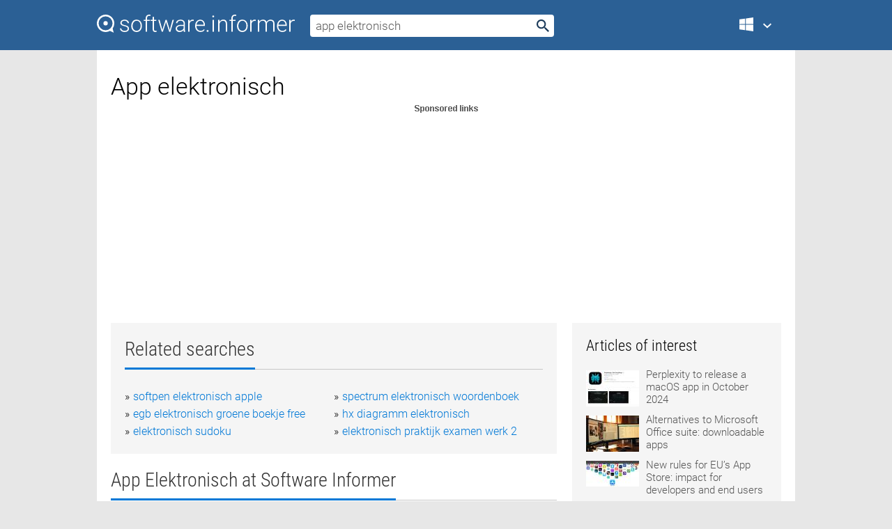

--- FILE ---
content_type: text/html; charset=utf-8
request_url: https://softwaretopic.informer.com/app-elektronisch/
body_size: 9696
content:
<!DOCTYPE html>
<html lang="en">
<head>
    <meta charset="UTF-8" />
    <title>App elektronisch Free Download for Windows</title>
            <meta name="keywords" content="App elektronisch free Download for Windows, App.Cat" />
                <meta name="description" content="Free download app elektronisch Files at Software Informer. App.Cat is a tool which helps you create iPhone applications." />
        <meta name="viewport" content="width=device-width, initial-scale=1" />
    <link rel="shortcut icon" href="https://software.informer.com/favicon.ico" type="image/x-icon" />
            <link rel="canonical" href="https://softwaretopic.informer.com/app-elektronisch/"/>
        
    <link rel="preconnect" href="//img.informer.com">
    <link rel="dns-prefetch" href="//img.informer.com">
    <link rel="preconnect" href="//i.informer.com">
    <link rel="dns-prefetch" href="//i.informer.com">
        <link rel="preconnect" href="//www.google-analytics.com">
    <link rel="dns-prefetch" href="//www.google-analytics.com">
    <link rel="preconnect" href="//pagead2.googlesyndication.com">
    <link rel="dns-prefetch" href="//pagead2.googlesyndication.com">
        <link rel="preconnect" href="//hits.informer.com">
    <link rel="dns-prefetch" href="//hits.informer.com">
    <link rel="preload" href="https://img.informer.com/style/fonts/roboto2.ttf" as="font" crossorigin="anonymous">
    <link rel="preload" href="https://img.informer.com/style/fonts/roboto3.ttf" as="font" crossorigin="anonymous">
    <link rel="preload" href="https://img.informer.com/style/fonts/roboto5.ttf" as="font" crossorigin="anonymous">
    <link rel="preload" href="https://img.informer.com/style/fonts/roboto6.ttf" as="font" crossorigin="anonymous">
    <link rel="preload" href="https://img.informer.com/style/fonts/roboto7.ttf" as="font" crossorigin="anonymous"> 

    
    <style>@font-face{font-family:Roboto;font-display:swap;font-style:normal;font-weight:300;src:local('Roboto Light'),local('Roboto-Light'),url(https://img.informer.com/style/fonts/roboto2.ttf) format('truetype')}@font-face{font-family:Roboto;font-display:swap;font-style:normal;font-weight:400;src:local('Roboto'),local('Roboto-Regular'),url(https://img.informer.com/style/fonts/roboto3.ttf) format('truetype')}@font-face{font-family:Roboto;font-display:swap;font-style:normal;font-weight:700;src:local('Roboto Bold'),local('Roboto-Bold'),url(https://img.informer.com/style/fonts/roboto5.ttf) format('truetype')}@font-face{font-family:'Roboto Condensed';font-display:swap;font-style:normal;font-weight:300;src:local('Roboto Condensed Light'),local('RobotoCondensed-Light'),url(https://img.informer.com/style/fonts/roboto6.ttf) format('truetype')}@font-face{font-family:'Roboto Condensed';font-display:swap;font-style:normal;font-weight:400;src:local('Roboto Condensed'),local('RobotoCondensed-Regular'),url(https://img.informer.com/style/fonts/roboto7.ttf) format('truetype')}
body,div,h1,h2,h3,img,li,p,span,ul{padding:0;margin:0}h1,h2,h3{font-weight:300}body img{border:none}li,ul{list-style:none}a,body img,input{outline:none}a{text-decoration:none;color:#0078d6}.container,body{width:100%;box-sizing:border-box}body{height:100%;min-height:100%;min-width:990px;position:relative;font:300 16px "Roboto","Segoe Ui","Helvetica","Ubuntu Regular","Arial",sans-serif;background:#e7e7e7}body>.wrapper_content{background:#fff}body>.wrapper_content .container{padding-left:20px;padding-right:20px}.container{max-width:1010px;margin:auto}.wrapper_content{width:1010px;margin:auto}.header{height:72px;width:100%;min-width:970px;box-sizing:border-box;background-color:#2b6095}.logo{display:block;float:left;width:284px;height:26px;margin-top:21px;margin-left:0}.wrapper_search{margin-left:22px;margin-top:16px;position:relative}.header .wrapper_search{float:left}.wrapper_search input[type=text]{font:17px/32px "Roboto","Segoe Ui","Helvetica","Ubuntu Regular","Arial",sans-serif;border:none;padding:0 46px 0 8px;width:350px;height:32px;color:#5a5a5a!important;display:block;box-sizing:border-box;font-weight:300;margin-top:5px;-o-border-radius:4px;-ms-border-radius:4px;border-radius:4px}.wrapper_search .search_btn{border:none;outline:none;display:block;width:24px;height:24px;position:absolute;top:9px;right:4px;background-color:transparent}.header .right{margin-top:25px;float:right}.wrapper_platform{width:52px;position:relative;float:left;margin-left:28px}.wrapper_platform a:before,.wrapper_platform:before{content:'';display:block;width:24px;height:24px;position:absolute}.wrapper_platform:before{right:0;z-index:5001;top:0}.platform_dropdown a,.wrapper_platform a{position:relative;padding:0 0 0 34px;font-size:18px;color:#39a6ff}.wrapper_platform a:before{left:0;top:-1px}.platform_dropdown,.platforms a.mac:after,.platforms a.windows:after{display:none}.platform_dropdown a{color:#777;display:block;line-height:40px;height:40px;font-size:16px!important}.platform_dropdown a:before{left:12px;top:6px}.header .auth-wrap{position:relative;float:right;margin-left:28px;margin-top:-7px}.header .login_user,.navigation a{display:block;box-sizing:border-box}.header .login_user{overflow:hidden;border-radius:100%;width:36px;height:36px}.header .login_user img{max-width:100%;max-height:100%;border-radius:100%;box-sizing:border-box;width:36px;height:36px}.navigation a{color:#fff;width:100%;height:100%;padding-left:68px;font-size:18px;line-height:40px;position:relative}.navigation a:before,.platforms a:before{content:'';display:block;width:20px;height:20px;position:absolute;left:0;top:0}.platforms{margin-bottom:10px;position:absolute;z-index:50;width:100%;overflow:hidden}.platforms a{background-color:#f5f5f5;border-bottom:1px solid #dce1e5;font-size:18px;padding:14px 0 14px 46px;color:#000;line-height:normal;min-height:48px}.platforms a:before{width:24px;height:24px;left:12px;top:11px}.main_container{margin:auto;padding-top:32px;padding-bottom:30px;min-height:834px}@media all and (max-width:1410px){body:before{display:none}.wrapper_search{margin-left:22px}.wrapper_content{margin:auto;width:1002px}.main_container{margin:auto;min-height:1000px}}@media all and (max-width:1250px){.header{min-width:0}.header .right{padding-right:16px}.header .auth-wrap{margin-left:16px}.wrapper_search input,.wrapper_search input[type=text]{width:370px}.platforms{width:300px;box-shadow:0 0 9px 0 rgba(110,110,110,.34)}.wrapper_content{width:1002px!important;max-width:100%;margin:0 auto}.navigation a{font-size:0;width:114px;height:auto}.platforms a{font-size:18px;width:100%}.main_container{min-height:0;margin:0 auto}}@media all and (max-width:990px){.wrapper_content{width:100%!important}}.adst3{float:right;width:300px;min-height:600px}.title_block{position:relative;margin-bottom:16px}.title_block .headline{color:#333;border-bottom:1px solid #c7c7c7;font:300 28px "Roboto Condensed","Segoe Ui","Helvetica Neue","Ubuntu","Roboto","Arial","Helvetica",sans-serif}.title_block .headline>span{display:inline-block;position:relative;padding-right:16px;padding-bottom:10px}.title_block .headline>span:before{content:'';display:block;width:100%;height:3px;position:absolute;bottom:-1px;left:0;background-color:#0078d6}.title_block h3,h1{display:inline-block}.stars,h1{overflow:hidden}h1{line-height:45px;white-space:normal;text-overflow:ellipsis;max-width:100%;font-size:34px;margin-top:0}.stars{width:73px;height:12px;margin-bottom:10px;margin-top:4px}.adst3{padding:0;margin:0 0 20px 22px}.top_b{width:100%;margin-bottom:20px;max-height:100px}.wrapper_cnt{width:640px;float:left;margin-bottom:40px}@media all and (max-width:600px){.title_block .headline{font-size:18px;font-weight:400}.title_block .headline>span:before{height:2px}}.title_block h3{font-size:26px}.title_block span{font-size:26px}.rprog_rvw{padding:5px 0 0 46px;font-size:14px}.icon32{float:left;width:32px;height:32px;margin:0 10px 10px 0}.ttl1{margin:0;overflow:hidden;font-size:30px;font-weight:100}.ttl{font:200 22px "Roboto Condensed","Segoe Ui","Helvetica Neue","Ubuntu","Roboto","Arial","Helvetica",sans-serif;padding:20px 0;clear:left}.ttl3{font:300 22px "Roboto Condensed","Segoe Ui","Helvetica Neue","Ubuntu","Roboto","Arial","Helvetica",sans-serif;padding:8px;text-align:center;background-color:#f0f0f0;margin-bottom:20px}.tbl_ttl span{padding-right:15px;color:#ababab;white-space:nowrap}.tbl_ttl span:first-child{white-space:normal}.sub{padding:20px 0}.spnsrd{width:91px;height:13px;display:block;margin:auto;background:url(https://img.informer.com/images/v2/term.png) 0 -130px no-repeat}.tbl_ttl span.stars{display:inline-block;height:11px;width:67px;background:url(https://img.informer.com/images/v2/term.png) no-repeat;padding:0;margin:0 4px 0 0}.tbl_ttl span.stars5{background-position:0 0}.tbl_ttl span.developer{width:11px;background:url(https://img.informer.com/images/v2/term.png) no-repeat -79px -92px}.tbl_ttl span.developer,.tbl_ttl span.license,.tbl_ttl span.user{display:inline-block;height:11px;padding:0}.tbl_ttl span.user{background:url(https://img.informer.com/images/v2/term.png) no-repeat -82px -66px;width:9px}.tbl_ttl span.license{width:10px;background:url(https://img.informer.com/images/v2/term.png) no-repeat -81px -14px}.rltdsrch ul{line-height:1.6;padding-top:10px}.rltdsrch ul li{display:inline-block;width:46%;margin-right:20px;list-style-type:none;white-space:nowrap}.rltdsrch li:before{content:"»";margin-right:5px}.rltdsrch a{text-decoration:none}.search_item{padding:0 0 5px;margin:15px 0 0;clear:both;border-bottom:1px solid #d0d0d0}.search_item:after{display:block;content:'';clear:both}.search_item:last-child{border-bottom:none}.search_item:last-child:after{padding-bottom:10px!important}.pr_info{float:left;max-width:71%}.pr_title{display:inline-block;max-width:440px;position:relative;white-space:nowrap}.pr_title a{font-size:24px;font-weight:100;line-height:32px;display:block;float:left;padding:0;white-space:pre-line}.search_item .pr_dnld{position:relative;width:130px;float:right;margin:10px 0 10px 10px}.prterm_info_a{position:relative;top:0;display:block;width:90px;text-align:center;color:#fff;background-color:#7fba00;font-size:18px;line-height:41px;height:40px;padding:0 20px;-o-border-radius:5px;-ms-border-radius:5px;border-radius:5px}.prog_text_full{font-size:14px;color:#828282}.prog_text_full span{font-weight:400;display:inline-block;background:#ececec;color:#333}.prog_text_full:before{content:'... '}.prog_text_full:after{content:'...'}.pr_icon,.rprog .pr_dnld{float:left;position:relative}.rprog .pr_dnld{float:right;margin-left:4%;margin-right:0;margin-top:0;min-width:91px}.program_item{margin-bottom:20px}.btn_dnld{color:#fff;background-color:#689f38;font-size:14px;line-height:25px;padding:0 32px 0 7px;position:relative;display:block;border-radius:5px;font-weight:400}.btn_dnld:before{content:'';display:block;position:absolute;top:5px;right:8px;width:15px;height:15px}p{margin-bottom:5px}.user_rate{float:left;width:75px;text-align:center;color:#ababab;font-size:14px;margin-top:5px;margin-left:35px}.set_pr_rate{line-height:1;position:relative}.set_pr_rate span{position:absolute;left:75px}.set_pr_rate div{background:url(https://img.informer.com/images/v2/rate.png) 0 0 no-repeat;height:11px;width:67px;display:inline-block;margin-bottom:2px}div.erate5{background-position:0 -217px}.articl img{float:left;margin:3px 10px 10px 0;max-width:76px}.articl div{clear:left;margin-top:0;overflow:hidden}.articl a,.srch_most a{color:#555}.articl div a{padding-bottom:10px;display:block;font-size:15px}.srch_most{line-height:1.5}.srch_most span.srchmost{display:block;height:22px;margin-bottom:14px;width:100%}.block{background:#f5f5f5;padding:20px;margin:0 0 20px}body>.wrapper_content{overflow-x:hidden}.wrapper_platform>a{color:transparent;width:18px;display:inline-block}.menu_button,.search_button{position:absolute;top:50%;margin-top:-16px;padding:5px;width:22px;height:22px;z-index:650;display:none;font-size:0}.menu_button{background:url(//img.informer.com/images/v2/menu_sprite.png) no-repeat -22px -74px;left:10px}.search_button{right:10px}@media all and (max-width:1250px) and (min-width:997px){.header{z-index:100}.navigation a{font-size:15px;width:auto}.navigation>a{font-size:0}.platforms{box-shadow:none}}@media all and (max-width:1027px){body{min-width:320px}}@media only screen and (max-width:996px){.adapt3 .logo img,.header .right,.header .wrapper_search{display:none}.menu_button,.search_button{display:block}.header{background-color:#003a68;height:56px;position:relative}.logo{display:block;position:absolute;margin:17px 0 0 -109px;left:50%;right:0;height:20px;width:218px}.adapt3 .logo .logo_m{height:56px;margin-top:-18px}header .right_overlay{display:none;position:fixed;margin-left:246px;top:0;bottom:0;width:1000px;background-color:rgba(0,0,0,.7);z-index:1000}.navigation a{font-size:15px;width:auto;color:#333}.platforms{width:100%;box-shadow:none}.header .auth-wrap{float:none;margin:0;background-color:#003a68;height:56px;padding:10px 18px;box-sizing:border-box}.header .login_user{float:left;margin-right:10px}.wrapper_platform{position:absolute;top:178px;margin:0;left:0;right:0;float:none;width:auto}.wrapper_platform.for_mobiles .platform_dropdown{display:block!important;width:100%;position:absolute;top:-122px;left:0;z-index:5000;box-sizing:border-box}.wrapper_platform.for_mobiles .windows:first-child{display:none}.platforms a,.wrapper_platform a,.wrapper_platform>a{font-size:16px!important;line-height:inherit;height:auto;color:#333;padding:10px 18px 10px 72px;display:block;text-decoration:none;min-height:0;background-color:#fff}.platforms a{border-bottom:none}.navigation a:before,.platforms a:before{content:'';display:block;width:24px;height:24px;position:absolute;left:18px;top:50%;margin-top:-12px}.wrapper_platform:before{display:none}.wrapper_platform a:before{left:18px;top:50%;margin-top:-12px}.wrapper_content{width:100%;margin:0}.container{max-width:none}.main_container{padding:20px 15px}.wrapper_cnt.wrapper_cnt{width:100%;float:none}body.adapt3 .adst3{padding:0;width:100%;min-height:inherit;margin:auto auto 35px}}@media all and (max-width:600px){.aa-300{width:100%;max-height:250px}.main_container{padding:10px}h1{font-size:18px;line-height:24px;font-weight:400}}@media only screen and (max-width:424px){.logo{width:194px;margin:19px 0 0 -97px}.adapt3 .logo .logo_m{margin-top:-20px}}</style></head>
<body class="adapt3 main3">

<header>
<div class="header" id="top">
    <div class="wrapper_content">
        <a href="javascript:void(0)" class="menu_button">Menu</a>
        <a href="https://softwaretopic.informer.com/" class="logo"
            title="Software downloads and reviews">
            <img src="https://img.informer.com/images/v3/logo_si_white.svg" alt="Software Informer"/>
            <div class="logo_m"></div>
        </a>
        <div class="wrapper_search">
                        <form onsubmit="if(this.search.value==='app elektronisch' || this.search.value.replace(/\s/g, '')==='')
                {alert('Please type in your search query');return false;}
                this.go.disabled=true; this.go.className='search_btn search_btn2';" id="search_form"
                action="https://software.informer.com/search/" method="get" accept-charset="utf-8" class="searchform">
                <input type="text" name="search" size="18" maxlength="256" id="search_inp"
                        onfocus="this.setAttribute('autocomplete','off');if(this.value=='app elektronisch')
                        {this.value=''; this.style.color='#000'}"
                        onblur="if(this.value==='') {this.value='app elektronisch'; this.style.color='#999';}"
                        onkeyup="ajax_showOptions(this,'',event);"
                        style="color:#999"
                        value="app elektronisch" />
                <input type="submit" class="search_btn" name="go" value="&nbsp;" id="go"/>
            </form>
        </div>
        <div class="right">
            <div class="wrapper_platform navigation for_mobiles" onclick="show_cat()">
                <a href="javascript:void(0);" class="windows">Windows</a>
                <div class="platform_dropdown platforms" style="display:none;">
                <nav>
                    <a href="https://macdownload.informer.com/" class="mac">Mac</a>
                    <a href="https://software.informer.com/" class="windows">Windows</a>
                </nav>
                </div>
            </div>
            <div id="auth-block" class="auth-wrap"></div>
        </div>

        <a href="javascript:void(0);" onclick="wrpr_search()" class="search_button">Search</a>
    </div>
</div>

<div class="right_overlay" onclick="um_hide()"></div>

</header>


<div class="wrapper_content with_line">
    <div class="container main_container">

                <script>
            var img = new Image(1,1);
            img.src = "https://softwaretopic.informer.com/ajax/log_hit2.php?f=&r=" + Math.round(100000 * Math.random());
        </script>
        
        <div class="ttl1">
    <h1 class="h1">App elektronisch</h1>
</div>

    <span class="spnsrd"></span>
<div class="top_b">
    <script async src="//pagead2.googlesyndication.com/pagead/js/adsbygoogle.js"></script>
<!-- Softwaretopic / Leaderboard (970x90) ATF -->
<ins class="adsbygoogle"
    style="display:block"
    data-ad-client="ca-pub-4821006852914359"
    data-ad-slot="5514242228"
    data-ad-format="auto"
    ></ins>
<script>
 (adsbygoogle = window.adsbygoogle || []).push({});
</script>
</div>

<div class="wrapper_cnt">
        <div class="rltdsrch block a_black">
        <div class="title_block">
            <div class="headline"><div><h3>Related searches</h3></div></div>
        </div>
        <ul>
                            <li><a href="/softpen-elektronisch-apple/">softpen elektronisch apple</a></li>
                            <li><a href="/spectrum-elektronisch-woordenboek/">spectrum elektronisch woordenboek</a></li>
                            <li><a href="/egb-elektronisch-groene-boekje-free/">egb elektronisch groene boekje free</a></li>
                            <li><a href="/hx-diagramm-elektronisch/">hx diagramm elektronisch</a></li>
                            <li><a href="/elektronisch-sudoku/">elektronisch sudoku</a></li>
                            <li><a href="/elektronisch-praktijk-examen-werk-2/">elektronisch praktijk examen werk 2</a></li>
                    </ul>
    </div>
    
    <div class="title_block">
        <div class="headline"><div><h3>App Elektronisch</h3> at Software Informer</div></div>
    </div>
    <div id="search_r">
            <!-- search_rn -->
                    <div class="search_item">
                <div class="pr_icon">
                                            <img src="https://img.informer.com/icons/png/32/4380/4380488.png" class="icon32" alt="App.Cat"/>
                                    </div>
                <div class="pr_info">
                    <div class="pr_title">
                        <a href="https://app-cat.software.informer.com/" title="App.Cat 3.13">App.Cat 3.13</a>
                                            </div>
                    <p class="prog_text">App.Cat is a tool which helps you create iPhone applications.</p>
                    <p class="prog_text_full"><span>App</span>.Cat is a  </p>                </div>
                    <div class="user_rate">
                        <div class="set_pr_rate">
                            <div class="erate5" title="8 votes"></div><span>8</span>
                                                    </div>
                    </div>
                                    <div class="pr_dnld">
                        <a target="_blank" class="prterm_info_a" href="https://app-cat.software.informer.com/">Download</a>
                    </div>
                
            </div>
            </div>
            <span class="spnsrd"></span>
        <div class="aa-300" style="margin: 0 0 25px 0; padding: 0; text-align: center;">
        <script async src="//pagead2.googlesyndication.com/pagead/js/adsbygoogle.js"></script>
<!-- Softwaretopic / Leaderboard #2 (468x60) ATF -->
<ins class="adsbygoogle"
    style="display:block"
    data-ad-client="ca-pub-4821006852914359"
    data-ad-slot="8247382627"
    data-ad-format="auto"
    ></ins>
<script>
    (adsbygoogle = window.adsbygoogle || []).push({});
</script>
    </div>

    <div class="tbl_ttl clearfix">
    </div>            <div style="padding:0 0 20px 46px;">
            <a href="#nonreviewed">See non-reviewed app elektronisch software</a>
        </div>
        <div class="space2"> </div>

    <div class="ttl3">
        More App Elektronisch    </div>
    <div class="space2"> </div>

    <div class="title_block">
        <div class="headline"><div>App Elektronisch in introduction</div></div>
    </div>
        <div class="tbl_ttl clearfix">
            <!-- search_rn -->
        			<div class="program_item">
							<img src="https://img.informer.com/icons/png/32/6617/6617530.png" class="icon32" alt="Laser App Enterprise"/>
			
			<div class="rprog">
				<h2 class="rprog">
					<a href="https://laser-app-enterprise.software.informer.com/" title="Laser App Enterprise 11.0.0.28">Laser App Enterprise 11.0.0.28</a>
				</h2>
									<div class="pr_dnld">
						<a target="_blank" class="btn_dnld" href="https://laser-app-enterprise.software.informer.com/">Download</a>
					</div>
							</div>
			<div class="rprog_rvw">
									<span>
						<span title="3" class="stars stars3"></span> 2					</span>
													<span><span class="developer"></span>&nbsp;Laser App Software Inc.</span>
													<span><span class="user"></span>&nbsp;127</span>
				
									<span><span class="license"></span>&nbsp;Shareware</span>
											</div>
			<div style="padding:5px 0 5px 46px;">It imports data or key new clients directly into the Laser App database.</div>
           </div>
        			<div class="program_item">
							<img src="https://img.informer.com/icons/png/32/7049/7049944.png" class="icon32" alt="BlueStacks App Player"/>
			
			<div class="rprog">
				<h2 class="rprog">
					<a href="https://bluestacks-app-player.software.informer.com/" title="BlueStacks App Player 10.41.218.1001">BlueStacks App Player 10.41.218.1001</a>
				</h2>
									<div class="pr_dnld">
						<a target="_blank" class="btn_dnld" href="https://bluestacks-app-player.software.informer.com/">Download</a>
					</div>
							</div>
			<div class="rprog_rvw">
									<span>
						<span title="4.1" class="stars stars4"></span> 3,054					</span>
													<span><span class="developer"></span>&nbsp;BlueStack Systems, Inc.</span>
													<span><span class="user"></span>&nbsp;759,441</span>
				
									<span><span class="license"></span>&nbsp;Freeware</span>
											</div>
			<div style="padding:5px 0 5px 46px;">BlueStacks App Player is an Android Emulator and Cloud Gaming Platform.</div>
           </div>
        			<div class="program_item">
							<img src="https://img.informer.com/icons/png/32/4397/4397147.png" class="icon32" alt="Android Book App Maker"/>
			
			<div class="rprog">
				<h2 class="rprog">
					<a href="https://android-book-app-maker.software.informer.com/" title="Android Book App Maker 3.3">Android Book App Maker 3.3</a>
				</h2>
									<div class="pr_dnld">
						<a target="_blank" class="btn_dnld" href="https://android-book-app-maker.software.informer.com/">Download</a>
					</div>
							</div>
			<div class="rprog_rvw">
									<span>
						<span title="3.8" class="stars stars4"></span> 18					</span>
													<span><span class="developer"></span>&nbsp;AppMK Co., Ltd</span>
													<span><span class="user"></span>&nbsp;1,638</span>
				
									<span><span class="license"></span>&nbsp;Shareware</span>
											</div>
			<div style="padding:5px 0 5px 46px;">It helps you create ebook apps for Android-powered devices.</div>
           </div>
        			<div class="program_item">
							<img src="https://img.informer.com/icons/png/32/5915/5915801.png" class="icon32" alt="Photo Transfer App"/>
			
			<div class="rprog">
				<h2 class="rprog">
					<a href="https://photo-transfer-app.software.informer.com/" title="Photo Transfer App 4.0">Photo Transfer App 4.0</a>
				</h2>
									<div class="pr_dnld">
						<a target="_blank" class="btn_dnld" href="https://photo-transfer-app.software.informer.com/">Download</a>
					</div>
							</div>
			<div class="rprog_rvw">
									<span>
						<span title="3.8" class="stars stars4"></span> 14					</span>
													<span><span class="developer"></span>&nbsp;Bitwise Software SL</span>
													<span><span class="user"></span>&nbsp;3,422</span>
				
									<span><span class="license"></span>&nbsp;Freeware</span>
											</div>
			<div style="padding:5px 0 5px 46px;">Using this application you can backup and transfer multiple pictures at once.</div>
           </div>
        			<div class="program_item">
							<img src="https://img.informer.com/icons/png/32/7028/7028692.png" class="icon32" alt="Nox App Player"/>
			
			<div class="rprog">
				<h2 class="rprog">
					<a href="https://nox-app-player.informer.com/" title="Nox App Player 7.0.6.2">Nox App Player 7.0.6.2</a>
				</h2>
									<div class="pr_dnld">
						<a target="_blank" class="btn_dnld" href="https://nox-app-player.informer.com/">Download</a>
					</div>
							</div>
			<div class="rprog_rvw">
									<span>
						<span title="3.8" class="stars stars4"></span> 345					</span>
													<span><span class="developer"></span>&nbsp;Nox Limited</span>
													<span><span class="user"></span>&nbsp;60,688</span>
				
									<span><span class="license"></span>&nbsp;Freeware</span>
											</div>
			<div style="padding:5px 0 5px 46px;">Run Android apps and play mobile games on your desktop.</div>
           </div>
            </div>
            <div class="title_block">
            <div class="headline"><div>Additional titles, containing app elektronisch</div></div>
        </div>
        <div class="tbl_ttl clearfix">
            <!-- search_rn -->
        			<div class="program_item">
							<img src="https://img.informer.com/icons/png/32/574/574063.png" class="icon32" alt="Tame"/>
			
			<div class="rprog">
				<h2 class="rprog">
					<a href="https://tame.software.informer.com/" title="Tame 6.0.0.2001">Tame 6.0.0.2001</a>
				</h2>
									<div class="pr_dnld">
						<a target="_blank" class="btn_dnld" href="https://tame.software.informer.com/">Download</a>
					</div>
							</div>
			<div class="rprog_rvw">
									<span>
						<span title="3.5" class="stars stars4"></span> 4					</span>
													<span><span class="developer"></span>&nbsp;TameDos</span>
													<span><span class="user"></span>&nbsp;746</span>
				
									<span><span class="license"></span>&nbsp;Shareware</span>
											</div>
			<div style="padding:5px 0 5px 46px;">This app is a DOS app, but it is only for use in a 32 bit environment. It loads in the DOS process a....</div>
           </div>
        			<div class="program_item">
							<img src="https://img.informer.com/icons/png/32/917/917831.png" class="icon32" alt="ActMask Universe Virtual Printer SDK"/>
			
			<div class="rprog">
				<h2 class="rprog">
					<a href="https://actmask-universe-virtual-printer-sdk.software.informer.com/" title="ActMask Universe Virtual Printer SDK 3.76">ActMask Universe Virtual Printer SDK 3.76</a>
				</h2>
									<div class="pr_dnld">
						<a target="_blank" class="btn_dnld" href="https://actmask-universe-virtual-printer-sdk.software.informer.com/">Download</a>
					</div>
							</div>
			<div class="rprog_rvw">
													<span><span class="developer"></span>&nbsp;ActMask Co.,Ltd</span>
													<span><span class="user"></span>&nbsp;17</span>
				
									<span><span class="license"></span>&nbsp;Shareware</span>
											</div>
			<div style="padding:5px 0 5px 46px;">This app allows you to integrate Virtual Printer features into your own app.</div>
           </div>
        			<div class="program_item">
							<img src="https://img.informer.com/images/default_icon/default_32_5.png" class="icon32" alt="Drugfree.org EZ Shopper App"/>
			
			<div class="rprog">
				<h2 class="rprog">
					<a href="https://drugfree-org-ez-shopper-app.software.informer.com/" title="Drugfree.org EZ Shopper App ">Drugfree.org EZ Shopper App </a>
				</h2>
									<div class="pr_dnld">
						<a target="_blank" class="btn_dnld" href="https://drugfree-org-ez-shopper-app.software.informer.com/">Download</a>
					</div>
							</div>
			<div class="rprog_rvw">
													<span><span class="developer"></span>&nbsp;Nonprofitshoppingmall</span>
								
									<span><span class="license"></span>&nbsp;Freeware</span>
											</div>
			<div style="padding:5px 0 5px 46px;">EZ Shopper App is a little browser app that could help change the world.</div>
           </div>
        			<div class="program_item">
							<img src="https://img.informer.com/icons/png/32/3296/3296670.png" class="icon32" alt="Skyline Personal Mobile App Maker"/>
			
			<div class="rprog">
				<h2 class="rprog">
					<a href="https://skyline-personal-mobile-app-maker.software.informer.com/" title="Skyline Personal Mobile App Maker 1.3">Skyline Personal Mobile App Maker 1.3</a>
				</h2>
									<div class="pr_dnld">
						<a target="_blank" class="btn_dnld" href="https://skyline-personal-mobile-app-maker.software.informer.com/">Download</a>
					</div>
							</div>
			<div class="rprog_rvw">
									<span>
						<span title="2.9" class="stars stars3"></span> 40					</span>
													<span><span class="developer"></span>&nbsp;Skyline Apps Inc.</span>
													<span><span class="user"></span>&nbsp;358</span>
				
									<span><span class="license"></span>&nbsp;Commercial</span>
											</div>
			<div style="padding:5px 0 5px 46px;">For individuals to make his/her own mobile app: Audio, Photo, Video mobile app.</div>
           </div>
        			<div class="program_item">
							<img src="https://img.informer.com/icons/png/32/5926/5926066.png" class="icon32" alt="SwordSoft Layout"/>
			
			<div class="rprog">
				<h2 class="rprog">
					<a href="https://swordsoft-layout.software.informer.com/" title="SwordSoft Layout 1.2.1.456">SwordSoft Layout 1.2.1.456</a>
				</h2>
									<div class="pr_dnld">
						<a target="_blank" class="btn_dnld" href="https://swordsoft-layout.software.informer.com/">Download</a>
					</div>
							</div>
			<div class="rprog_rvw">
									<span>
						<span title="3" class="stars stars3"></span> 2					</span>
													<span><span class="developer"></span>&nbsp;Swordsoft</span>
													<span><span class="user"></span>&nbsp;15</span>
				
									<span><span class="license"></span>&nbsp;Shareware</span>
											</div>
			<div style="padding:5px 0 5px 46px;">Create, preview, and manage mockups of your website, mobile app or desktop app.</div>
           </div>
        			<div class="program_item">
							<img src="https://img.informer.com/images/default_icon/default_32_0.png" class="icon32" alt="4Media iPhone Apps Transfer"/>
			
			<div class="rprog">
				<h2 class="rprog">
					<a href="https://4media-iphone-apps-transfer.software.informer.com/" title="4Media iPhone Apps Transfer 1.0.0.2012">4Media iPhone Apps Transfer 1.0.0.2012</a>
				</h2>
									<div class="pr_dnld">
						<a target="_blank" class="btn_dnld" href="https://4media-iphone-apps-transfer.software.informer.com/">Download</a>
					</div>
							</div>
			<div class="rprog_rvw">
													<span><span class="developer"></span>&nbsp;mp4converter.net</span>
													<span><span class="user"></span>&nbsp;4</span>
				
									<span><span class="license"></span>&nbsp;Shareware</span>
											</div>
			<div style="padding:5px 0 5px 46px;">Manage and transfer app, add, save or delete app documents on PC.</div>
           </div>
        			<div class="program_item">
							<img src="https://img.informer.com/icons/png/32/4836/4836622.png" class="icon32" alt="un1ty"/>
			
			<div class="rprog">
				<h2 class="rprog">
					<a href="https://un1ty.software.informer.com/" title="un1ty 1.0.0">un1ty 1.0.0</a>
				</h2>
									<div class="pr_dnld">
						<a target="_blank" class="btn_dnld" href="https://un1ty.software.informer.com/">Download</a>
					</div>
							</div>
			<div class="rprog_rvw">
													<span><span class="developer"></span>&nbsp;UN1TY LTD</span>
													<span><span class="user"></span>&nbsp;27</span>
				
									<span><span class="license"></span>&nbsp;Freeware</span>
											</div>
			<div style="padding:5px 0 5px 46px;">UN1TY App is an app platform that gives you value content in HD on your TV.</div>
           </div>
        			<div class="program_item">
							<img src="https://img.informer.com/icons/png/32/6347/6347272.png" class="icon32" alt="Icons8 App"/>
			
			<div class="rprog">
				<h2 class="rprog">
					<a href="https://icons8-app.software.informer.com/" title="Icons8 App 5.4.0.9">Icons8 App 5.4.0.9</a>
				</h2>
									<div class="pr_dnld">
						<a target="_blank" class="btn_dnld" href="https://icons8-app.software.informer.com/">Download</a>
					</div>
							</div>
			<div class="rprog_rvw">
									<span>
						<span title="3.3" class="stars stars3"></span> 3					</span>
													<span><span class="developer"></span>&nbsp;Icons8</span>
													<span><span class="user"></span>&nbsp;270</span>
				
									<span><span class="license"></span>&nbsp;Freeware</span>
											</div>
			<div style="padding:5px 0 5px 46px;">Icons8 App is an app that allows you to easily locate and insert icons.</div>
           </div>
        			<div class="program_item">
							<img src="https://img.informer.com/icons/png/32/5197/5197284.png" class="icon32" alt="SysTools VMware Recovery"/>
			
			<div class="rprog">
				<h2 class="rprog">
					<a href="https://systools-vmware-recovery.software.informer.com/" title="SysTools VMware Recovery 1.0">SysTools VMware Recovery 1.0</a>
				</h2>
									<div class="pr_dnld">
						<a target="_blank" class="btn_dnld" href="https://systools-vmware-recovery.software.informer.com/">Download</a>
					</div>
							</div>
			<div class="rprog_rvw">
									<span>
						<span title="3.8" class="stars stars4"></span> 52					</span>
													<span><span class="developer"></span>&nbsp;CoreDataTree Technology Private Limited</span>
													<span><span class="user"></span>&nbsp;68</span>
				
									<span><span class="license"></span>&nbsp;Shareware</span>
											</div>
			<div style="padding:5px 0 5px 46px;">This app can recover Virtual Machine Files Data (.vmdk) created by VMware app.</div>
           </div>
        			<div class="program_item">
							<img src="https://img.informer.com/icons/png/32/5595/5595177.png" class="icon32" alt="Elipse Mobile Server"/>
			
			<div class="rprog">
				<h2 class="rprog">
					<a href="https://elipse-mobile-server.software.informer.com/" title="Elipse Mobile Server 1.1.0.137">Elipse Mobile Server 1.1.0.137</a>
				</h2>
									<div class="pr_dnld">
						<a target="_blank" class="btn_dnld" href="https://elipse-mobile-server.software.informer.com/">Download</a>
					</div>
							</div>
			<div class="rprog_rvw">
									<span>
						<span title="3" class="stars stars3"></span> 2					</span>
													<span><span class="developer"></span>&nbsp;Elipse Software</span>
													<span><span class="user"></span>&nbsp;38</span>
				
									<span><span class="license"></span>&nbsp;Freeware</span>
											</div>
			<div style="padding:5px 0 5px 46px;">This app allows you to connect your computer with Elipse Mobile app from phones.</div>
           </div>
            </div>    
            <div class="title_block" id="nonreviewed">
            <div class="headline"><div>Non-reviewed</div></div>
        </div>
        <div class="tbl_ttl clearfix">
            <!-- search_rn -->
        			<div class="program_item">
							<img src="https://img.informer.com/images/default_icon/default_32_5.png" class="icon32" alt="Elektronisch Repetitorium Myologie"/>
			
			<div class="rprog">
				<h2 class="rprog">
					<a href="https://elektronisch-repetitorium-myologie.software.informer.com/" title="Elektronisch Repetitorium Myologie 1.0.0028">Elektronisch Repetitorium Myologie 1.0.0028</a>
				</h2>
									<div class="pr_dnld">
						<a target="_blank" class="btn_dnld" href="https://elektronisch-repetitorium-myologie.software.informer.com/">Download</a>
					</div>
							</div>
			<div class="rprog_rvw">
													<span><span class="developer"></span>&nbsp;Elsevier gezondheidszorg</span>
													<span><span class="user"></span>&nbsp;6</span>
				
											</div>
			
           </div>
        			<div class="program_item">
							<img src="https://img.informer.com/images/default_icon/default_32_1.png" class="icon32" alt="Elektronisch Groene Boekje NL"/>
			
			<div class="rprog">
				<h2 class="rprog">
					<a href="https://elektronisch-groene-boekje-nl.software.informer.com/" title="Elektronisch Groene Boekje NL ">Elektronisch Groene Boekje NL </a>
				</h2>
									<div class="pr_dnld">
						<a target="_blank" class="btn_dnld" href="https://elektronisch-groene-boekje-nl.software.informer.com/">Download</a>
					</div>
							</div>
			<div class="rprog_rvw">
													<span><span class="developer"></span>&nbsp;Sdu Uitgevers</span>
								
											</div>
			
           </div>
        			<div class="program_item">
							<img src="https://img.informer.com/images/default_icon/default_32_1.png" class="icon32" alt="LN LabSoft EPE Elektronisch kommutierter Motor kW"/>
			
			<div class="rprog">
				<h2 class="rprog">
					<a href="https://ln-labsoft-epe-elektronisch-kommutierter.software.informer.com/" title="LN LabSoft EPE Elektronisch kommutierter Motor kW ">LN LabSoft EPE Elektronisch kommutierter Motor kW </a>
				</h2>
									<div class="pr_dnld">
						<a target="_blank" class="btn_dnld" href="https://ln-labsoft-epe-elektronisch-kommutierter.software.informer.com/">Download</a>
					</div>
							</div>
			<div class="rprog_rvw">
													<span><span class="developer"></span>&nbsp;LUCAS-NÜLLE GmbH</span>
													<span><span class="user"></span>&nbsp;1</span>
				
											</div>
			
           </div>
            </div>    
</div>

                <div class="adst3">
                            <div class="articl block">
    <div class="ttl sub" style="padding-top:0;">
       Articles of interest
    </div>
        <div>
        <a href="https://software.informer.com/Stories/perplexity-to-release-a-macos-app-in-october-2024.html">
            <img src="https://img.informer.com/articles_uploads/4/4958/thumb/Perplexity%20AI%20to%20release%20a%20macOS%20app-76x.jpg" alt="Perplexity to release a macOS app in October 2024" width="76">
            <span>Perplexity to release a macOS app in October 2024</span>
        </a>
    </div>
        <div>
        <a href="https://software.informer.com/Stories/alternatives-to-microsoft-office-suite-downloadable-apps.html">
            <img src="https://img.informer.com/articles_uploads/4/4994/thumb/Alternatives%20for%20Microsoft%20365%20-%20downloadable%20apps-76x.jpg" alt="Alternatives to Microsoft Office suite: downloadable apps" width="76">
            <span>Alternatives to Microsoft Office suite: downloadable apps</span>
        </a>
    </div>
        <div>
        <a href="https://software.informer.com/Stories/new-rules-for-eus-app-store-impact-for-developers-and-end-users.html">
            <img src="https://img.informer.com/articles_uploads/5/5055/thumb/Main%20page%20of%20the%20App%20Store%20June%202025.%20Snapped%20at%20apple.com-76x.jpg" alt="New rules for EU’s App Store: impact for developers and end users" width="76">
            <span>New rules for EU’s App Store: impact for developers and end users</span>
        </a>
    </div>
        <div>
        <a href="https://software.informer.com/Stories/ios-26-the-truly-useful-new-features-and-app-improvements.html">
            <img src="https://img.informer.com/articles_uploads/5/5097/thumb/iOS%2026%20-%20the%20truly%20useful%20new%20features%20and%20app%20improvements-76x.jpeg" alt="iOS 26: the truly useful new features and app improvements" width="76">
            <span>iOS 26: the truly useful new features and app improvements</span>
        </a>
    </div>
        <div>
        <a href="https://software.informer.com/Stories/macos-26-tahoe-the-shortcuts-app-improvements.html">
            <img src="https://img.informer.com/articles_uploads/5/5104/thumb/Shortcuts%20in%20macOS%2026%20Tahoe-76x.jpg" alt="macOS 26 Tahoe: the Shortcuts app improvements" width="76">
            <span>macOS 26 Tahoe: the Shortcuts app improvements</span>
        </a>
    </div>
        <div class="clear"></div>
    <a class="all" href="https://software.informer.com/Stories/"><i>›</i> All articles</a>
</div>                                        
<div class="srch_most block" id="most_recent">
    <span class="clmn_h srchmost"></span>
    <div><span>&raquo;</span>&nbsp;<a href="https://softwaretopic.informer.com/free-webdesign-map/">free webdesign map</a>
</div><div><span>&raquo;</span>&nbsp;<a href="https://softwaretopic.informer.com/free-stock-data-excel-indian-market/">free stock data excel indian market</a>
</div><div><span>&raquo;</span>&nbsp;<a href="https://softwaretopic.informer.com/hw-to-edit-four-type-of-picture/">hw to edit four type of picture</a>
</div><div><span>&raquo;</span>&nbsp;<a href="https://softwaretopic.informer.com/national-instrument-license-manager/">national instrument license manager</a>
</div><div><span>&raquo;</span>&nbsp;<a href="https://softwaretopic.informer.com/quick-mdb-file-editor/">quick mdb file editor</a>
</div><div><span>&raquo;</span>&nbsp;<a href="https://softwaretopic.informer.com/msn-status-art/">msn status art</a>
</div><div><span>&raquo;</span>&nbsp;<a href="https://softwaretopic.informer.com/eas-desktop-client-download/">eas desktop client download</a>
</div><div><span>&raquo;</span>&nbsp;<a href="https://softwaretopic.informer.com/downloadable-car-graphics/">downloadable car graphics</a>
</div><div><span>&raquo;</span>&nbsp;<a href="https://softwaretopic.informer.com/call-blocker-app-for-windows/">call blocker app for windows</a>
</div><div><span>&raquo;</span>&nbsp;<a href="https://softwaretopic.informer.com/windows-7-survey-question/">windows 7 survey question</a>
</div><div><span>&raquo;</span>&nbsp;<a href="https://softwaretopic.informer.com/free-clip-art-image-spotlight/">free clip art image spotlight</a>
</div></div>                        <div class="dnld_client">
                <a href="https://files.informer.com/siinst.exe"><img src="https://img.informer.com/images/v2/btndownloadsi.png"
                    alt="Download Software Informer Client" width="300" height="118"></a>
            </div>
        </div>
        
    </div>
</div>


<footer id="footer">
        <div class="footer_content">
            <div class="footer_items_wrap">

                <div class="footer_item">
                        <p>About us</p>
                        <ul>
                                <li><a href="https://software.informer.com/about.html">Who we are</a></li>
                                <li><a href="https://news.software.informer.com/">News</a></li>
                                <li><a href="https://software.informer.com/privacy.html">Terms</a></li>
                                <li><a href="https://www.informer.com/privacy-policy/">Privacy policy</a></li>
                                <li><a href="https://www.informer.com/cookie-policy/">Cookie policy</a></li>
                        </ul>
                </div>

                <div class="footer_item footer_item2">
                        <p>Users</p>
                        <ul>
                                <li><a href="https://users.software.informer.com/">Members</a></li>
                                <li><a href="https://software.informer.com/forum/">Forum</a></li>
                                <li><a href="https://software.informer.com/help.html">FAQ</a></li>
                                <li><a href="https://support.informer.com/?start&win">Feedback &amp; support</a></li>
                        </ul>
                </div>

                <div class="footer_item">
                        <p>Developers</p>
                        <ul>
                                <li><a href="https://software.informer.com/advertising.html">Advertising</a></li>
                                <li><a href="https://software.informer.com/partners.php">General information</a></li>
                                <li><a href="https://software.informer.com/partners.php#9">Submit/Update program</a></li>
                                <li><a href="https://software.informer.com/dmca.php">DMCA</a></li>
                        </ul>
                </div>

                <div class="footer_item footer_item2">
                        <p>Software</p>
                        <ul>
                                <li><a href="https://answers.informer.com/">Answers</a></li>
                                <li><a href="https://software.informer.com/software/">Top software</a></li>
                                <li><a href="https://formac.informer.com/">forMac</a></li>
                        </ul>
                </div> 
            </div>

            <div class="copy">
                                <div class="footer_item footer_social">
                    <ul>
                        <li class="fb"><a href="https://www.facebook.com/softwareinformercom/" rel="noopener" target="_blank">FB</a></li>
                        <li class="tw"><a href="https://twitter.com/soft_informer" rel="noopener" target="_blank">Twitter</a></li>
                                            </ul>
                </div>
                
                <div class="copy_text">Copyright &copy; 2025, <a href="https://www.informer.com/">Informer Technologies, Inc.</a></div>
            </div>

        </div>


<script>var design_v4=1</script>

<noscript id="load-styles">
    <link href="https://software.informer.com/style/v3/softwaretopic.min.css" rel="stylesheet" type="text/css"/>
    <link href="https://software.informer.com/style/onexit14.css" rel="stylesheet" type="text/css"/>
</noscript>
<script>var loadStyl=function(){var a=document.getElementById("load-styles"),b=document.createElement("div");b.innerHTML=a.textContent;document.body.appendChild(b);a.parentElement.removeChild(a)},raf=window.requestAnimationFrame||window.mozRequestAnimationFrame||window.webkitRequestAnimationFrame||window.msRequestAnimationFrame;raf?raf(function(){window.setTimeout(loadStyl,0)}):window.addEventListener("load",loadStyl);</script>

<script id="jquery" src="https://i.informer.com/js/jquery.min.js"></script>
<script src="https://i.informer.com/js/jscripts0.js"></script>
<script src="https://i.informer.com/js/adaptive_common2.js"></script>
    <script src="https://softwaretopic.informer.com/js/onexit14.js"></script>

<script async src="https://software.informer.com/js/cache/hilight_software.js?v=414749672"></script>
    <script>
        var urlid = "";
                    var jsparams = "1,50,649,7241,7256,8708";
            </script>
    <script async src="https://i.informer.com/js/footer5.js"></script>


        <script async src="https://www.googletagmanager.com/gtag/js?id=G-207ENHB31P"></script>
    <script>
        window.dataLayer = window.dataLayer || [];
        function gtag(){dataLayer.push(arguments);}
            gtag('js', new Date());
            gtag('config', 'G-207ENHB31P');
                </script>


</footer>

</body>
</html>


--- FILE ---
content_type: text/html; charset=utf-8
request_url: https://www.google.com/recaptcha/api2/aframe
body_size: 268
content:
<!DOCTYPE HTML><html><head><meta http-equiv="content-type" content="text/html; charset=UTF-8"></head><body><script nonce="xKEH2dUd8aI1B3iGPvDjug">/** Anti-fraud and anti-abuse applications only. See google.com/recaptcha */ try{var clients={'sodar':'https://pagead2.googlesyndication.com/pagead/sodar?'};window.addEventListener("message",function(a){try{if(a.source===window.parent){var b=JSON.parse(a.data);var c=clients[b['id']];if(c){var d=document.createElement('img');d.src=c+b['params']+'&rc='+(localStorage.getItem("rc::a")?sessionStorage.getItem("rc::b"):"");window.document.body.appendChild(d);sessionStorage.setItem("rc::e",parseInt(sessionStorage.getItem("rc::e")||0)+1);localStorage.setItem("rc::h",'1762093599905');}}}catch(b){}});window.parent.postMessage("_grecaptcha_ready", "*");}catch(b){}</script></body></html>